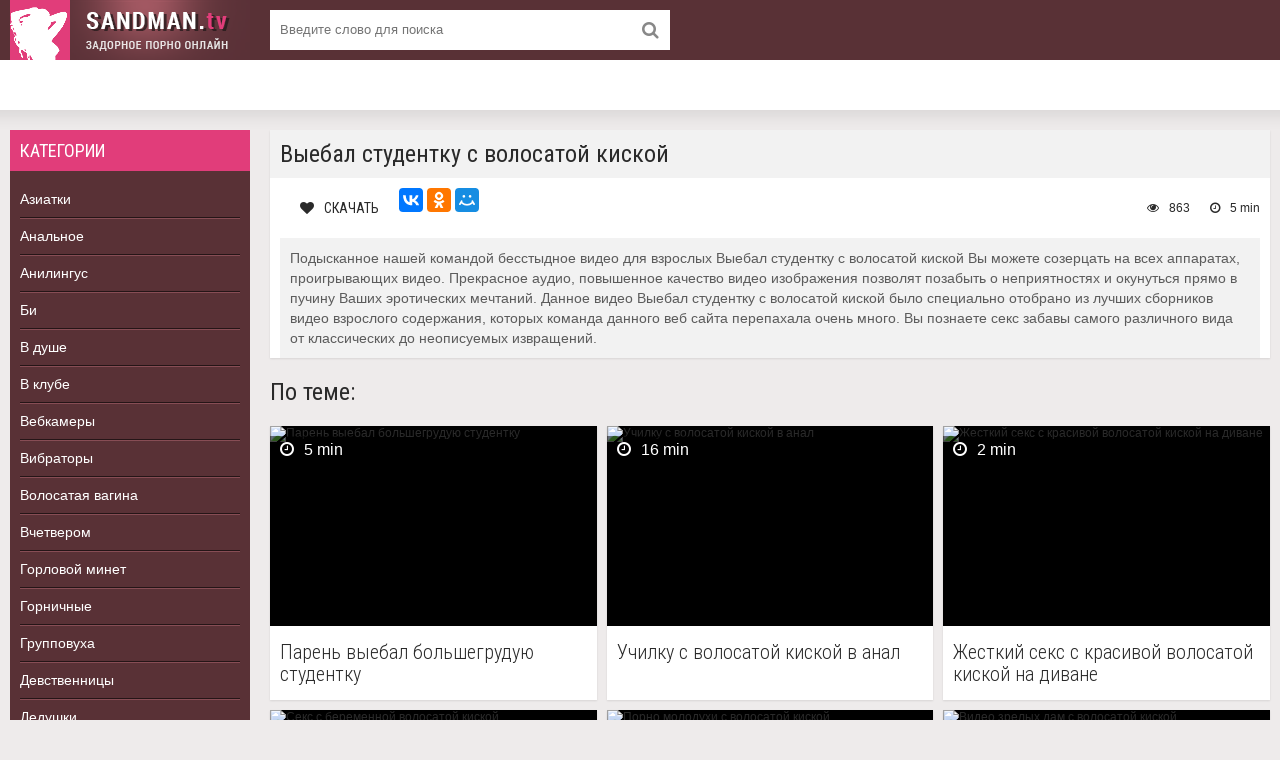

--- FILE ---
content_type: text/html; charset=windows-1251
request_url: http://sandman.tv/teacher/42193-viebal-studentku-s-volosatoy-kiskoy.html
body_size: 11305
content:
<!DOCTYPE html>
<html lang="ru">
    <head>
        <meta http-equiv="Content-Type" content="text/html; charset=windows-1251" />
<title>Выебал студентку с волосатой киской</title>
<meta name="description" content="Выебал студентку с волосатой киской" />
<link rel="search" type="application/opensearchdescription+xml" href="http://sandman.tv/engine/opensearch.php" title="Порно онлайн. Порно видео на любой вкус. Зажигательное порно с красотками онлайн!" />
		<meta name="google-site-verification" content="Dp6TlRcnNEAbLDLxB8rjm6u61c7B6wAvQby62BfLVqU" />
        <meta name="viewport" content="width=device-width, initial-scale=1.0" />
        <link rel="shortcut icon" href="/templates/melons/images/favicon.png" />
        <link href="/templates/melons/style/styles.css" type="text/css" rel="stylesheet" />
        <link href="/templates/melons/style/engine.css" type="text/css" rel="stylesheet" />
        <!--[if lt IE 9]><script src="//html5shiv.googlecode.com/svn/trunk/html5.js"></script><![endif]-->
        <link href="https://fonts.googleapis.com/css?family=Roboto+Condensed:300,400&amp;subset=cyrillic" rel="stylesheet"> 
        <script type="text/javascript" src="/tubes/js/animate.js"></script>
                      
    </head>
    <body>
        <noindex>
	<script type="text/javascript">new Image().src = "//counter.yadro.ru/hit?r" + escape(document.referrer) + ((typeof(screen)=="undefined")?"" : ";s"+screen.width+"*"+screen.height+"*" + (screen.colorDepth?screen.colorDepth:screen.pixelDepth)) + ";u"+escape(document.URL) +  ";" +Math.random();</script>
</noindex>        
                
                <div class="wrap">
            <div class="block center">	
                <header class="header">
                    <div class="topchik-one clearfix">
                        <a href="/" class="logo"><img src="/templates/melons/images/logo.png" alt="Sandman.tv" /></a>
                        <div class="search-box">
                            <form id="quicksearch" method="post">
                                <input type="hidden" name="do" value="search" />
                                <input type="hidden" name="subaction" value="search" />
                                <div class="search-field">
                                    <input id="story" name="story" placeholder="Введите слово для поиска" type="text" />
                                    <button type="submit"><span class="fa fa-search"></span></button>
                                </div>
                            </form>
                        </div>
                    </div>
                    <div class="topchik-two clearfix">
                        <div class="btn-menu"><span class="fa fa-bars"></span></div>
                    </div>
                </header>		
                <div class="cols fx-row">		
                    <aside class="bochello">
                        <nav class="bochello-box bochello-nav">
                            <div class="bochello-bt">Категории</div>
                            <ul class="bochello-bc">
								<li><a href="/asia/">Азиатки</a></li>
								<li><a href="/ass-fuck/">Анальное</a></li>
								<li><a href="/rimjob/">Анилингус</a></li>
								<li><a href="/bisexual/">Би</a></li>
								<li><a href="/bathroom/">В душе</a></li>
								<li><a href="/club/">В клубе</a></li>
								<li><a href="/cams/">Вебкамеры</a></li>
								<li><a href="/sextoy/">Вибраторы</a></li>
								<li><a href="/hairypussy/">Волосатая вагина</a></li>
								<li><a href="/foursome/">Вчетвером</a></li>
								<li><a href="/facefuck/">Горловой минет</a></li>
								<li><a href="/maid/">Горничные</a></li>
								<li><a href="/orgy/">Групповуха</a></li>
								<li><a href="/firsttime/">Девственницы</a></li>
								<li><a href="/oldman/">Дедушки</a></li>
								<li><a href="/euro/">Европейки</a></li>
								<li><a href="/hard/">Жесткое</a></li>
								<li><a href="/celebrity/">Знаменитости</a></li>
								<li><a href="/classic/">Классическое</a></li>
								<li><a href="/cream-pie/">Кончают в вагину</a></li>
								<li><a href="/short/">Короткие волосы</a></li>
								<li><a href="/cosplay/">Косплей</a></li>
								<li><a href="/ass/">Крупная задница</a></li>
								<li><a href="/latin/">Латинос</a></li>
								<li><a href="/lesbian/">Лесбочки</a></li>
								<li><a href="/cunnilingus/">Лижут писю</a></li>
								<li><a href="/amatures/">Любительская съемка</a></li>
								<li><a href="/smallcocks/">Маленький пенис</a></li>
								<li><a href="/milfs/">Мамашки</a></li>
								<li><a href="/nurse/">Медсестрички</a></li>
								<li><a href="/cucold/">Наставляет рога</a></li>
								<li><a href="/deutsch/">Немецкое</a></li>
								<li><a href="/picked-up/">Пикаперы</a></li>
								<li><a href="/smalltits/">Плоскогрудые</a></li>
								<li><a href="/beach/">Пляжное</a></li>
								<li><a href="/hiddencam/">Подсмотренное</a></li>
								<li><a href="/doggystyle/">Раком</a></li>
								<li><a href="/russian/">Русскоговорящие</a></li>
								<li><a href="/3some/">Секс втроем</a></li>
								<li><a href="/blow/">Сосут пенис</a></li>
								<li><a href="/black-girl/">Темнокожие</a></li>
								<li><a href="/bbw/">Толстушки</a></li>
								<li><a href="/shemales/">Трансвеститы</a></li>
								<li><a href="/teacher/">Учительница</a></li>
								<li><a href="/french/">Французское</a></li>
								<li><a href="/skinny/">Худенькие</a></li>
								<li><a href="/private/">Частное</a></li>
								<li><a href="/czech/">Чешские красавицы</a></li>
								<li><a href="/japanese/">Японочки</a></li>
                            </ul>
                        </nav>   
                        <div class="bochello-box">
                            <div class="bochello-bt">Топ видео</div>
                            <div class="bochello-bc">
                                                                       </div>
                        </div>
                    </aside>			
                    <main class="contello">
                        
                        				
                        				
                        
                        <div class="clearfix">
                            <div id='dle-content'><article class="vidoser ignore-select">
    <div class="vidoser-in">	
        <h1>Выебал студентку с волосатой киской</h1>
        <div class="player-box">
            <div id = 'player_site'></div>
            <div id = 'player_tube'></div>
            
            <script>
                var tube_images = '[base64]';
                loadPlayers('[base64]', 'http://img-l3.xvideos-cdn.com/videos/thumbs169ll/7b/50/fc/7b50fcf45bf76d0b5ee5f1b0eb6c2088/7b50fcf45bf76d0b5ee5f1b0eb6c2088.18.jpg');
            </script>
            
        </div>			
        <div class="vidoser-meta clearfix">
            <div class="vmeta-fav icon-l">
                <span class="fa fa-heart" title="Добавить в закладки"></span><a href="/tubes/video.php?v=[base64]" class="video-download-link">Скачать</a>
            </div>
            <div class="btn-scr"><script src="//yastatic.net/es5-shims/0.0.2/es5-shims.min.js"></script><script src="//yastatic.net/share2/share.js" charset="utf-8"></script><div class="ya-share2" data-services="collections,vkontakte,facebook,odnoklassniki,moimir,gplus" data-counter="" charset="utf-8"></div></div>
            <div class="vmeta-time icon-l"><span class="fa fa-clock-o"></span>5 min </div>
            <div class="vmeta-views icon-l"><span class="fa fa-eye"></span>863</div>
        </div>		
        <div class="vmeta-desc vidoser-text clearfix">
            Подысканное нашей командой бесстыдное видео для взрослых Выебал студентку с волосатой киской Вы можете созерцать на всех аппаратах, проигрывающих видео. Прекрасное аудио, повышенное качество видео изображения позволят позабыть о неприятностях и окунуться прямо в пучину Ваших эротических мечтаний. Данное видео Выебал студентку с волосатой киской было специально отобрано из лучших сборников видео взрослого содержания, которых команда данного веб сайта перепахала очень много. Вы познаете секс забавы самого различного вида от классических до неописуемых извращений.
        </div>			
    </div>
    
    <div class="rels-t">По теме:</div>
                   <div class="floats clearfix">
        <div class="vidos">
	<div class="preview-in">
		<a class="preview-img img-box" href="http://sandman.tv/picked-up/348341-paren-viebal-bolshegruduyu-studentku.html">
			<img src="http://img-l3.xvideos-cdn.com/videos/thumbs169ll/b8/0a/60/b80a60e5efe5131f6707cce84a48981e/b80a60e5efe5131f6707cce84a48981e.15.jpg" alt="Парень выебал большегрудую студентку" title="Парень выебал большегрудую студентку" onMouseOver = 'start_animate(this, "[base64]");' onMouseOut = 'stop_animate();' />
		    <div class="preview-time icon-l"><span class="fa fa-clock-o"></span>5 min </div>
		</a>
		<div class="preview-text">
			<h2><a class="preview-title" href="http://sandman.tv/picked-up/348341-paren-viebal-bolshegruduyu-studentku.html">Парень выебал большегрудую студентку</a></h2>
		</div>
	</div>
</div><div class="vidos">
	<div class="preview-in">
		<a class="preview-img img-box" href="http://sandman.tv/cucold/308719-uchilku-s-volosatoy-kiskoy-v-anal.html">
			<img src="http://img-hw.xvideos-cdn.com/videos/thumbs169ll/e0/be/8d/e0be8dd2bac19cd99a6a0d909a81b948/e0be8dd2bac19cd99a6a0d909a81b948.5.jpg" alt="Училку с волосатой киской в анал" title="Училку с волосатой киской в анал" onMouseOver = 'start_animate(this, "[base64]");' onMouseOut = 'stop_animate();' />
		    <div class="preview-time icon-l"><span class="fa fa-clock-o"></span>16 min </div>
		</a>
		<div class="preview-text">
			<h2><a class="preview-title" href="http://sandman.tv/cucold/308719-uchilku-s-volosatoy-kiskoy-v-anal.html">Училку с волосатой киской в анал</a></h2>
		</div>
	</div>
</div><div class="vidos">
	<div class="preview-in">
		<a class="preview-img img-box" href="http://sandman.tv/shemales/305975-gestkiy-seks-s-krasivoy-volosatoy-kiskoy-na-divane.html">
			<img src="http://img-hw.xvideos-cdn.com/videos/thumbs169ll/8f/f9/e0/8ff9e0e076c92d81f5cea487e99ee884/8ff9e0e076c92d81f5cea487e99ee884.15.jpg" alt="Жесткий секс с красивой волосатой киской на диване" title="Жесткий секс с красивой волосатой киской на диване" onMouseOver = 'start_animate(this, "[base64]");' onMouseOut = 'stop_animate();' />
		    <div class="preview-time icon-l"><span class="fa fa-clock-o"></span>2 min </div>
		</a>
		<div class="preview-text">
			<h2><a class="preview-title" href="http://sandman.tv/shemales/305975-gestkiy-seks-s-krasivoy-volosatoy-kiskoy-na-divane.html">Жесткий секс с красивой волосатой киской на диване</a></h2>
		</div>
	</div>
</div><div class="vidos">
	<div class="preview-in">
		<a class="preview-img img-box" href="http://sandman.tv/maid/303748-seks-s-beremennoy-volosatoy-kiskoy.html">
			<img src="http://img-l3.xvideos-cdn.com/videos/thumbs169ll/ec/3e/e0/ec3ee067ff259a2fa62fc78da3b5bcdb/ec3ee067ff259a2fa62fc78da3b5bcdb.15.jpg" alt="Секс с беременной волосатой киской" title="Секс с беременной волосатой киской" onMouseOver = 'start_animate(this, "[base64]");' onMouseOut = 'stop_animate();' />
		    <div class="preview-time icon-l"><span class="fa fa-clock-o"></span>21 min </div>
		</a>
		<div class="preview-text">
			<h2><a class="preview-title" href="http://sandman.tv/maid/303748-seks-s-beremennoy-volosatoy-kiskoy.html">Секс с беременной волосатой киской</a></h2>
		</div>
	</div>
</div><div class="vidos">
	<div class="preview-in">
		<a class="preview-img img-box" href="http://sandman.tv/shemales/282100-porno-moloduhi-s-volosatoy-kiskoy.html">
			<img src="http://img-hw.xvideos-cdn.com/videos_new/thumbs169ll/ba/c6/44/bac644aabb05a26e68d3d4585cfa2033/bac644aabb05a26e68d3d4585cfa2033.15.jpg" alt="Порно молодухи с волосатой киской" title="Порно молодухи с волосатой киской" onMouseOver = 'start_animate(this, "[base64]");' onMouseOut = 'stop_animate();' />
		    <div class="preview-time icon-l"><span class="fa fa-clock-o"></span>1 min </div>
		</a>
		<div class="preview-text">
			<h2><a class="preview-title" href="http://sandman.tv/shemales/282100-porno-moloduhi-s-volosatoy-kiskoy.html">Порно молодухи с волосатой киской</a></h2>
		</div>
	</div>
</div><div class="vidos">
	<div class="preview-in">
		<a class="preview-img img-box" href="http://sandman.tv/ass-fuck/271860-video-zrelih-dam-s-volosatoy-kiskoy.html">
			<img src="http://img-l3.xvideos-cdn.com/videos/thumbs169ll/1f/34/83/1f3483e895e223c438aae46f3eb95e6b/1f3483e895e223c438aae46f3eb95e6b.15.jpg" alt="Видео зрелых дам с волосатой киской" title="Видео зрелых дам с волосатой киской" onMouseOver = 'start_animate(this, "[base64]");' onMouseOut = 'stop_animate();' />
		    <div class="preview-time icon-l"><span class="fa fa-clock-o"></span>1 min </div>
		</a>
		<div class="preview-text">
			<h2><a class="preview-title" href="http://sandman.tv/ass-fuck/271860-video-zrelih-dam-s-volosatoy-kiskoy.html">Видео зрелых дам с волосатой киской</a></h2>
		</div>
	</div>
</div><div class="vidos">
	<div class="preview-in">
		<a class="preview-img img-box" href="http://sandman.tv/shemales/248200-krasivaya-telka-s-volosatoy-kiskoy-i-bolshimi-siskami-onlayn-smotret.html">
			<img src="http://cdn77-pic.xvideos-cdn.com/videos/thumbs169ll/e8/53/46/e8534662413a04e82cdc58ac9f1b98e6/e8534662413a04e82cdc58ac9f1b98e6.18.jpg" alt="Красивая телка с волосатой киской и большими сиськами онлайн смотреть" title="Красивая телка с волосатой киской и большими сиськами онлайн смотреть" onMouseOver = 'start_animate(this, "[base64]");' onMouseOut = 'stop_animate();' />
		    <div class="preview-time icon-l"><span class="fa fa-clock-o"></span>6 min </div>
		</a>
		<div class="preview-text">
			<h2><a class="preview-title" href="http://sandman.tv/shemales/248200-krasivaya-telka-s-volosatoy-kiskoy-i-bolshimi-siskami-onlayn-smotret.html">Красивая телка с волосатой киской и большими сиськами онлайн смотреть</a></h2>
		</div>
	</div>
</div><div class="vidos">
	<div class="preview-in">
		<a class="preview-img img-box" href="http://sandman.tv/cams/244508-pogiluyu-telochku-s-volosatoy-kiskoy-trahnuli.html">
			<img src="http://cdn77-pic.xvideos-cdn.com/videos/thumbs169ll/d5/21/9f/d5219f25f47393e6332244bae13dd433/d5219f25f47393e6332244bae13dd433.15.jpg" alt="Пожилую телочку с волосатой киской трахнули" title="Пожилую телочку с волосатой киской трахнули" onMouseOver = 'start_animate(this, "[base64]");' onMouseOut = 'stop_animate();' />
		    <div class="preview-time icon-l"><span class="fa fa-clock-o"></span>12 min </div>
		</a>
		<div class="preview-text">
			<h2><a class="preview-title" href="http://sandman.tv/cams/244508-pogiluyu-telochku-s-volosatoy-kiskoy-trahnuli.html">Пожилую телочку с волосатой киской трахнули</a></h2>
		</div>
	</div>
</div><div class="vidos">
	<div class="preview-in">
		<a class="preview-img img-box" href="http://sandman.tv/private/238153-golaya-zrelaya-baba-sbolshimi-siskami-i-volosatoy-kiskoy-porno.html">
			<img src="http://img-hw.xvideos-cdn.com/videos/thumbs169ll/e4/67/8b/e4678b8315457fb6b7fd3d294f0853b5-1/e4678b8315457fb6b7fd3d294f0853b5.6.jpg" alt="Голая зрелая баба сбольшими сиськами и волосатой киской порно" title="Голая зрелая баба сбольшими сиськами и волосатой киской порно" onMouseOver = 'start_animate(this, "[base64]");' onMouseOut = 'stop_animate();' />
		    <div class="preview-time icon-l"><span class="fa fa-clock-o"></span>8 min </div>
		</a>
		<div class="preview-text">
			<h2><a class="preview-title" href="http://sandman.tv/private/238153-golaya-zrelaya-baba-sbolshimi-siskami-i-volosatoy-kiskoy-porno.html">Голая зрелая баба сбольшими сиськами и волосатой киской порно</a></h2>
		</div>
	</div>
</div><div class="vidos">
	<div class="preview-in">
		<a class="preview-img img-box" href="http://sandman.tv/amatures/204692-trahaet-mamochku-s-volosatoy-kiskoy.html">
			<img src="http://img-hw.xvideos-cdn.com/videos/thumbs169ll/01/20/5c/01205cd759fc293d3c8801afa40d983f-1/01205cd759fc293d3c8801afa40d983f.3.jpg" alt="Трахает мамочку с волосатой киской" title="Трахает мамочку с волосатой киской" onMouseOver = 'start_animate(this, "[base64]");' onMouseOut = 'stop_animate();' />
		    <div class="preview-time icon-l"><span class="fa fa-clock-o"></span>6 min </div>
		</a>
		<div class="preview-text">
			<h2><a class="preview-title" href="http://sandman.tv/amatures/204692-trahaet-mamochku-s-volosatoy-kiskoy.html">Трахает мамочку с волосатой киской</a></h2>
		</div>
	</div>
</div><div class="vidos">
	<div class="preview-in">
		<a class="preview-img img-box" href="http://sandman.tv/classic/190138-porno-uchitel-soblaznil-i-viebal-svoyu-riguyu-studentku-video.html">
			<img src="http://cdn77-pic.xvideos-cdn.com/videos_new/thumbs169ll/86/56/5e/86565e4ddb33a6c62c9de55ca1b4fb25/86565e4ddb33a6c62c9de55ca1b4fb25.15.jpg" alt="Порно учитель соблазнил и выебал свою рыжую студентку видео" title="Порно учитель соблазнил и выебал свою рыжую студентку видео" onMouseOver = 'start_animate(this, "[base64]");' onMouseOut = 'stop_animate();' />
		    <div class="preview-time icon-l"><span class="fa fa-clock-o"></span>2 min </div>
		</a>
		<div class="preview-text">
			<h2><a class="preview-title" href="http://sandman.tv/classic/190138-porno-uchitel-soblaznil-i-viebal-svoyu-riguyu-studentku-video.html">Порно учитель соблазнил и выебал свою рыжую студентку видео</a></h2>
		</div>
	</div>
</div><div class="vidos">
	<div class="preview-in">
		<a class="preview-img img-box" href="http://sandman.tv/private/178099-glamurnie-devushki-s-volosatoy-kiskoy-porno-video.html">
			<img src="http://img-hw.xvideos-cdn.com/videos/thumbs169ll/64/a7/3c/64a73c4d66ad265ad5add084c8658781/64a73c4d66ad265ad5add084c8658781.9.jpg" alt="Гламурные девушки с волосатой киской порно видео" title="Гламурные девушки с волосатой киской порно видео" onMouseOver = 'start_animate(this, "[base64]");' onMouseOut = 'stop_animate();' />
		    <div class="preview-time icon-l"><span class="fa fa-clock-o"></span>31 min </div>
		</a>
		<div class="preview-text">
			<h2><a class="preview-title" href="http://sandman.tv/private/178099-glamurnie-devushki-s-volosatoy-kiskoy-porno-video.html">Гламурные девушки с волосатой киской порно видео</a></h2>
		</div>
	</div>
</div><div class="vidos">
	<div class="preview-in">
		<a class="preview-img img-box" href="http://sandman.tv/asia/154270-seks-s-volosatoy-kiskoy-v-posteli.html">
			<img src="http://img-hw.xvideos-cdn.com/videos_new/thumbs169ll/5b/8a/c3/5b8ac3aa0248d3d3205ef57799ecff20/5b8ac3aa0248d3d3205ef57799ecff20.15.jpg" alt="Секс с волосатой киской в постели" title="Секс с волосатой киской в постели" onMouseOver = 'start_animate(this, "[base64]");' onMouseOut = 'stop_animate();' />
		    <div class="preview-time icon-l"><span class="fa fa-clock-o"></span>1 min </div>
		</a>
		<div class="preview-text">
			<h2><a class="preview-title" href="http://sandman.tv/asia/154270-seks-s-volosatoy-kiskoy-v-posteli.html">Секс с волосатой киской в постели</a></h2>
		</div>
	</div>
</div><div class="vidos">
	<div class="preview-in">
		<a class="preview-img img-box" href="http://sandman.tv/blow/153693-seks-video-starik-s-molodoy-volosatoy-kiskoy.html">
			<img src="http://img-hw.xvideos-cdn.com/videos/thumbs169ll/f0/1d/06/f01d06271dd1d2098eda636304b28150/f01d06271dd1d2098eda636304b28150.23.jpg" alt="Секс видео старик с молодой волосатой киской" title="Секс видео старик с молодой волосатой киской" onMouseOver = 'start_animate(this, "[base64]");' onMouseOut = 'stop_animate();' />
		    <div class="preview-time icon-l"><span class="fa fa-clock-o"></span>14 min </div>
		</a>
		<div class="preview-text">
			<h2><a class="preview-title" href="http://sandman.tv/blow/153693-seks-video-starik-s-molodoy-volosatoy-kiskoy.html">Секс видео старик с молодой волосатой киской</a></h2>
		</div>
	</div>
</div><div class="vidos">
	<div class="preview-in">
		<a class="preview-img img-box" href="http://sandman.tv/bisexual/145200-paren-konchil-v-popku-pohotlivoy-bryunetki.html">
			<img src="http://img-hw.xvideos-cdn.com/videos_new/thumbs169ll/79/b2/87/79b287d7672ab7e35458459c39f6962a/79b287d7672ab7e35458459c39f6962a.15.jpg" alt="Парень кончил в попку похотливой брюнетки" title="Парень кончил в попку похотливой брюнетки" onMouseOver = 'start_animate(this, "[base64]");' onMouseOut = 'stop_animate();' />
		    <div class="preview-time icon-l"><span class="fa fa-clock-o"></span>1 min </div>
		</a>
		<div class="preview-text">
			<h2><a class="preview-title" href="http://sandman.tv/bisexual/145200-paren-konchil-v-popku-pohotlivoy-bryunetki.html">Парень кончил в попку похотливой брюнетки</a></h2>
		</div>
	</div>
</div><div class="vidos">
	<div class="preview-in">
		<a class="preview-img img-box" href="http://sandman.tv/hard/142252-porno-papa-viebal-doch-s-nebrritoy-kiskoy.html">
			<img src="http://cdn77-pic.xvideos-cdn.com/videos/thumbs169ll/a6/74/b2/a674b2fd963ff47f53770adb08b5c646-2/a674b2fd963ff47f53770adb08b5c646.15.jpg" alt="Порно папа выебал дочь с небрритой киской" title="Порно папа выебал дочь с небрритой киской" onMouseOver = 'start_animate(this, "[base64]");' onMouseOut = 'stop_animate();' />
		    <div class="preview-time icon-l"><span class="fa fa-clock-o"></span>1 min </div>
		</a>
		<div class="preview-text">
			<h2><a class="preview-title" href="http://sandman.tv/hard/142252-porno-papa-viebal-doch-s-nebrritoy-kiskoy.html">Порно папа выебал дочь с небрритой киской</a></h2>
		</div>
	</div>
</div><div class="vidos">
	<div class="preview-in">
		<a class="preview-img img-box" href="http://sandman.tv/japanese/129110-russkoe-porno-s-devushkoy-s-volosatoy-kiskoy.html">
			<img src="http://img-hw.xvideos-cdn.com/videos/thumbs169ll/9a/dd/9a/9add9a6bb649651fcab610c328a68234/9add9a6bb649651fcab610c328a68234.15.jpg" alt="Русское порно с девушкой с волосатой киской" title="Русское порно с девушкой с волосатой киской" onMouseOver = 'start_animate(this, "[base64]");' onMouseOut = 'stop_animate();' />
		    <div class="preview-time icon-l"><span class="fa fa-clock-o"></span>1 min </div>
		</a>
		<div class="preview-text">
			<h2><a class="preview-title" href="http://sandman.tv/japanese/129110-russkoe-porno-s-devushkoy-s-volosatoy-kiskoy.html">Русское порно с девушкой с волосатой киской</a></h2>
		</div>
	</div>
</div><div class="vidos">
	<div class="preview-in">
		<a class="preview-img img-box" href="http://sandman.tv/asia/110405-porno-video-so-zrelimi-genshchinami-s-volosatoy-kiskoy.html">
			<img src="http://img-l3.xvideos-cdn.com/videos/thumbs169ll/e1/80/04/e18004583153a23cac221372988a93fc/e18004583153a23cac221372988a93fc.28.jpg" alt="Порно видео со зрелыми женщинами с волосатой киской" title="Порно видео со зрелыми женщинами с волосатой киской" onMouseOver = 'start_animate(this, "[base64]");' onMouseOut = 'stop_animate();' />
		    <div class="preview-time icon-l"><span class="fa fa-clock-o"></span>1 min </div>
		</a>
		<div class="preview-text">
			<h2><a class="preview-title" href="http://sandman.tv/asia/110405-porno-video-so-zrelimi-genshchinami-s-volosatoy-kiskoy.html">Порно видео со зрелыми женщинами с волосатой киской</a></h2>
		</div>
	</div>
</div><div class="vidos">
	<div class="preview-in">
		<a class="preview-img img-box" href="http://sandman.tv/czech/54526-russkaya-genshchina-s-volosatoy-kiskoy.html">
			<img src="http://img-l3.xvideos-cdn.com/videos/thumbs169ll/b8/fd/bf/b8fdbf6779c9f0d10be89ea6c4c88f1a/b8fdbf6779c9f0d10be89ea6c4c88f1a.8.jpg" alt="Русская женщина с волосатой киской" title="Русская женщина с волосатой киской" onMouseOver = 'start_animate(this, "[base64]");' onMouseOut = 'stop_animate();' />
		    <div class="preview-time icon-l"><span class="fa fa-clock-o"></span>12 min </div>
		</a>
		<div class="preview-text">
			<h2><a class="preview-title" href="http://sandman.tv/czech/54526-russkaya-genshchina-s-volosatoy-kiskoy.html">Русская женщина с волосатой киской</a></h2>
		</div>
	</div>
</div><div class="vidos">
	<div class="preview-in">
		<a class="preview-img img-box" href="http://sandman.tv/3some/50375-trah-lesbi-video-krupnim-planom.html">
			<img src="http://img-hw.xvideos-cdn.com/videos/thumbs169ll/a0/98/27/a098278c908fc5e4c59643b23f0b4890/a098278c908fc5e4c59643b23f0b4890.15.jpg" alt="Трах лесби видео крупным планом" title="Трах лесби видео крупным планом" onMouseOver = 'start_animate(this, "[base64]");' onMouseOut = 'stop_animate();' />
		    <div class="preview-time icon-l"><span class="fa fa-clock-o"></span>1 min </div>
		</a>
		<div class="preview-text">
			<h2><a class="preview-title" href="http://sandman.tv/3some/50375-trah-lesbi-video-krupnim-planom.html">Трах лесби видео крупным планом</a></h2>
		</div>
	</div>
</div><div class="vidos">
	<div class="preview-in">
		<a class="preview-img img-box" href="http://sandman.tv/3some/29110-porno-pro-pyanih-bab-s-volosatoy-kiskoy.html">
			<img src="http://img-l3.xvideos-cdn.com/videos/thumbs169ll/2b/d8/80/2bd88044a9ac28798639c417dbc1d688/2bd88044a9ac28798639c417dbc1d688.15.jpg" alt="Порно про пьяных баб с волосатой киской" title="Порно про пьяных баб с волосатой киской" onMouseOver = 'start_animate(this, "[base64]");' onMouseOut = 'stop_animate();' />
		    <div class="preview-time icon-l"><span class="fa fa-clock-o"></span>6 min </div>
		</a>
		<div class="preview-text">
			<h2><a class="preview-title" href="http://sandman.tv/3some/29110-porno-pro-pyanih-bab-s-volosatoy-kiskoy.html">Порно про пьяных баб с волосатой киской</a></h2>
		</div>
	</div>
</div>
    </div>
    
</article></div>
                        </div>
                        <div style="margin-top:30px">
                            Наш сайт - это онлайн-картотека видео роликов и фильмов для взрослых, расположенных по под-категориям и нишам для свободной навигации и онлайн просмотра. Смотрите прямо с основной страницы лучшее видео за день, где самые хорошие ролики за сутки и идут по порядку. <a href="/asia/">Видео с горячими азиатскими самочками</a>. Похотливые грудастые красотки, которые любят почувствовать стоячий мужской член в жопе и обильно обкончаться от жесткого анального траха. Начинайте просмотр онлайн видео с чувственными блондинками в сексуальном нижнем белье, кружевных чулках и колготках и вызывающих полупрозрачных трусиках. <a href="/orgy/">Жаркая групповая порка</a> и немыслимые оргии, в которых все перемешивается в колышущуюся от стонов хлюпающую кучу. Зрелые взрослые женщины и дамы уже в возрасте в этих роликах про ненасытных мамаш раскрепощаются на все 100%. А на что способны жадные до ебли загорелые латиночки и <a href="/latin/">мулатки-бразильянки</a>, знают все. Смотреть на нежных и мягких, а зачастую и диких лесбиянок - истинное наслаждение для гурманов. Женская мастурбация способна подвести любую девушку к бурному и струйному мульти-оргазму клитора и влагалища. Жестокий и без компромиссный межрасовый раздел, когда большие и бугристые нигерские фаллосы ебут скулящих и вопящих самок-сучек.
                        </div>
                        				
                    </main>
                </div>		
                <footer class="footer">
                    <div class="podvalchik-copyr">Copyright © 2026 <a href="/" style="font-weight: bold;">Sandman.tv</a></div>
                </footer>
            </div>
        </div>
        <script>
            view_images(); 
        </script> 
        <script type="text/javascript" src="/engine/classes/js/jquery.js"></script>
<script type="text/javascript" src="/engine/classes/js/jqueryui.js"></script>
<script type="text/javascript" src="/engine/classes/js/dle_js.js"></script>
        <script src="/templates/melons/js/libs.js"></script>
        <script type="text/javascript">
<!--
var dle_root       = '/';
var dle_admin      = '';
var dle_login_hash = '';
var dle_group      = 5;
var dle_skin       = 'melons';
var dle_wysiwyg    = '0';
var quick_wysiwyg  = '0';
var dle_act_lang   = ["Да", "Нет", "Ввод", "Отмена", "Сохранить", "Удалить", "Загрузка. Пожалуйста, подождите..."];
var menu_short     = 'Быстрое редактирование';
var menu_full      = 'Полное редактирование';
var menu_profile   = 'Просмотр профиля';
var menu_send      = 'Отправить сообщение';
var menu_uedit     = 'Админцентр';
var dle_info       = 'Информация';
var dle_confirm    = 'Подтверждение';
var dle_prompt     = 'Ввод информации';
var dle_req_field  = 'Заполните все необходимые поля';
var dle_del_agree  = 'Вы действительно хотите удалить? Данное действие невозможно будет отменить';
var dle_spam_agree = 'Вы действительно хотите отметить пользователя как спамера? Это приведёт к удалению всех его комментариев';
var dle_complaint  = 'Укажите текст Вашей жалобы для администрации:';
var dle_big_text   = 'Выделен слишком большой участок текста.';
var dle_orfo_title = 'Укажите комментарий для администрации к найденной ошибке на странице';
var dle_p_send     = 'Отправить';
var dle_p_send_ok  = 'Уведомление успешно отправлено';
var dle_save_ok    = 'Изменения успешно сохранены. Обновить страницу?';
var dle_reply_title= 'Ответ на комментарий';
var dle_tree_comm  = '0';
var dle_del_news   = 'Удалить статью';
var allow_dle_delete_news   = false;

//-->
</script> 	  
    </body>
</html>

--- FILE ---
content_type: text/html; charset=cp1251
request_url: http://sandman.tv/tubes/video.php?action=view&v=eyJ0dWJlIjoieHZpZGVvcy5jb20iLCJpZCI6IjM3MzgyNzk3IiwicGxheWVyIjoiMSIsImxpbmsiOiJodHRwOlwvXC93d3cueHZpZGVvcy5jb21cL3ZpZGVvMzczODI3OTdcL3N1Ym1pc3NpdmVfZGFybGluZ19pc19kZWxpZ2h0aW5nX3dpdGhfZG9uZ19yaWRpbmdfYW5kX2Jsb3dqb2IiLCJxdWFsaXR5IjoiMTA4MCw3MjAsNDgwLDM2MCwyNDAiLCJyZXRyYW5zbGF0ZSI6IjAifQ%3D%3D&img=http%3A%2F%2Fimg-l3.xvideos-cdn.com%2Fvideos%2Fthumbs169ll%2F7b%2F50%2Ffc%2F7b50fcf45bf76d0b5ee5f1b0eb6c2088%2F7b50fcf45bf76d0b5ee5f1b0eb6c2088.18.jpg&html5=0&url=http%3A%2F%2Fsandman.tv%2Fteacher%2F42193-viebal-studentku-s-volosatoy-kiskoy.html
body_size: 543
content:
{"site":"<script src=\"\/tubes\/playerjs.js\" type=\"text\/javascript\"><\/script>\n<div id=\"jsplayer\"><\/div>\n\n<script>\n   var player = new Playerjs({id:\"jsplayer\", file:\"http:\/\/sandman.tv\/tubes\/video.php?html5=1&v=[base64]\", poster:\"http:\/\/img-l3.xvideos-cdn.com\/videos\/thumbs169ll\/7b\/50\/fc\/7b50fcf45bf76d0b5ee5f1b0eb6c2088\/7b50fcf45bf76d0b5ee5f1b0eb6c2088.18.jpg\"});\n<\/script>\n","html5":"<script src=\"\/tubes\/playerjs.js\" type=\"text\/javascript\"><\/script>\n<div id=\"jsplayer\"><\/div>\n\n<script>\n   var player = new Playerjs({id:\"jsplayer\", file:\"http:\/\/sandman.tv\/tubes\/video.php?html5=1&v=[base64]\", poster:\"http:\/\/img-l3.xvideos-cdn.com\/videos\/thumbs169ll\/7b\/50\/fc\/7b50fcf45bf76d0b5ee5f1b0eb6c2088\/7b50fcf45bf76d0b5ee5f1b0eb6c2088.18.jpg\"});\n<\/script>","tube":"","html5_en":"1","mobile":"0"}

--- FILE ---
content_type: application/javascript
request_url: http://sandman.tv/templates/melons/js/libs.js
body_size: 1232
content:

$(document).ready(function(){
	
	$("body").addClass("js");
	$('body').on('click', '.fav-guest', function() {
	DLEalert("Регистрируйтесь, и вы сможете добавлять видео, создавать свои закладки, оценивать и многое другое!", 'Необходима регистрация');
	return false;
	});
	
	$('.sorter').each(function(){
		var a = $(this),
			b = a.find('li[class] a').html();
		a.append('<span>'+b+'<span class="fa fa-angle-down"></span></span>');
		a.click(function() {
			$(this).find('form').fadeToggle(100);
		});	
	});
	$('#topchik-fav').html($('#l-fav').html());
	
	$('.btn-scr').click(function(){
		$('.vmeta-screens').fadeToggle(0);
	});
	
	$('.btn-dl:has(ul) > a').click(function() {
		$(this).next('ul').fadeToggle(0);
		return false;
	});	
	
	$('body').append('<div class="close-overlay" id="close-overlay"></div><ul class="bochello-panel" id="bochello-panel"></ul>');
	$('.topchik-menu, ul.bochello-bc').each(function() {
		$($(this).html()).appendTo('#bochello-panel');
	});	
	$(".btn-menu").click(function(){
		$('#bochello-panel').addClass('active');
		$("#close-overlay").fadeIn(200);
	});
	$(".close-overlay").click(function(){
		$('#bochello-panel').removeClass('active');
		$('#close-overlay').fadeOut(200);
	}); 
	
	$("#login-box").dialog({
		autoOpen: false,
		modal: true,
		show: 'fade',
		hide: 'fade',
		width: 320
	});

	$('.show-login').click(function(){
		$('#login-box').dialog('open');
	});
	
	$('#ac-av').html($('#lb-ava').html());
	
	$(".add-comm-btn").click(function(){
		$("#add-comm-form").slideToggle(200);
	});
	$(".reply").click(function(){
		$("#add-comm-form").slideDown(200);
	});
	$('body').on('click','.ac-textarea textarea, .fr-wrapper',function(){
		$('.add-comm-form').addClass('active').find('.ac-protect').slideDown(400);
	});
	$('.lb-soc a, .ac-soc a').on('click',function(){
	   var href = $(this).attr('href');
       var width  = 820;
       var height = 420;
       var left   = (screen.width  - width)/2;
       var top   = (screen.height - height)/2-100;   

       auth_window = window.open(href, 'auth_window', "width="+width+",height="+height+",top="+top+",left="+left+"menubar=no,resizable=no,scrollbars=no,status=no,toolbar=no");
       return false;
	});
    $('#dle-content > #dle-ajax-comments').appendTo($('#vidoser-comms')); 

	$('body').append('<div id="gotop"><span class="fa fa-chevron-up"></span></div>');
	var $gotop=$('#gotop'); 
	$(window).scroll (function () {
		if ($(this).scrollTop () > 300) {$gotop.fadeIn(200);
		} else {$gotop.fadeOut(200);}
	});	
	$gotop.click(function(){
		$('html, body').animate({ scrollTop : 0 }, 'slow');
	});
	
});

/* end */

--- FILE ---
content_type: application/javascript
request_url: http://sandman.tv/tubes/js/animate.js
body_size: 10550
content:
var script_folder = '/';

var m_img, anim_imgs, count_img, inter, cur_num, img_obj;

function open_tube(v)
{
	var data = json_decode(base64_decode(v));
	window.open(data['link'], '', '');
	return false;
}


function view_images()
{
	var imgs = document.getElementsByTagName('span');
	var images = base64_decode (tube_images);
	images = explode (',', images);
	for (i=0; i<imgs.length; i++)
	{
		var num = imgs[i].getAttribute('num')
		if (imgs[i].getAttribute('type') == 'img' && num != undefined)
		{
			var p = /([0-9])+-([0-9]+)/;			
			res = num.match(p);
			if (res)
			{
				var min = parseInt (res[1]) - 1;
				var max = parseInt (res[2]) - 1;
			} else if (num == 'all')
			{
				var min = 0;
				var max = images.length;
			} else {
				var min = parseInt(num) - 1;
				var max = parseInt(num) - 1;
			}
			if (imgs[i].getAttribute('width') != undefined)
			{
				var width = ' width = "' + imgs[i].getAttribute('width') + '"';
			} else var width = '';
			
			if (imgs[i].getAttribute('height') != undefined)
			{
				var height = ' height = "' + imgs[i].getAttribute('height') + '"';
			} else var height = '';
			
			for (j=min; j<=max; j++)
			{
				if (images[j] != undefined && images[j].length > 10) 
				{
					imgs[i].innerHTML = imgs[i].innerHTML + '<img ' + width + height + ' src = "' + images[j] + '">';
				}
			}
		}
	}
}

function loadPlayers(v, img, title, time)
{
	if (document.getElementById('video_schema')) document.getElementById('video_schema').style.display='none';
	eropays_data['title'] = title;
	eropays_data['time'] = time;
	if (img.substring(0, 1) == '/' && img.substring(0, 2) != '//') eropays_data['img'] = 'http://' + document.domain + img;
		else eropays_data['img'] = img;
	eropays_data['url'] = 'http://' + document.domain + '/tubes/video.php?v=' + v;
	
	xmlhttp = new XMLHttpRequest ();
	xmlhttp.onreadystatechange = function() {
		if (xmlhttp.readyState == 4)
		{
			data = json_decode (xmlhttp.responseText);
			if (data['mobile'] == '1' && data['html5_en'] == '1') put_content('player_site', data['html5']);
			else put_content('player_site', data['site']);
			if ((data['mobile'] == '1' && data['html5_en'] != '1') || (data['mobile'] != '1')) put_content('player_tube', data['tube']);
		}
	}
	if (device.mobile() || device.tablet()) html5 = 1;
		else html5 = 0;
	xmlhttp.open ("GET", script_folder + "tubes/video.php?action=view" + '&v=' + encodeURIComponent(v) + '&img=' + encodeURIComponent(img) + '&html5=' + html5 + '&url=' + encodeURIComponent(document.location.href), true);
	xmlhttp.setRequestHeader('Content-Type', 'application/x-www-form-urlencoded');
	xmlhttp.send ();
}

function put_content(id, data)
{
	if(window.jQuery)
	{
		jQuery('#' + id).html(data);
	} else {
		document.getElementById(id).innerHTML = data;
	}
}

function loadFlash(v)
{
	xmlhttp = new XMLHttpRequest ();
	xmlhttp.onreadystatechange = function() {
		if (xmlhttp.readyState == 4)
		{
			data = json_decode (xmlhttp.responseText);
			if(window.jQuery)
			{
				if ((device.mobile() || device.tablet()) && (data['html5_en'] == '1')) 
				{
					jQuery('#player_site').html(data['html5']);
				} else {
					jQuery('#player_site').html(data['site']);
				}
				if (((device.mobile() || device.tablet()) && (data['html5_en'] != '1')) || ((!device.mobile() && !device.tablet())) ) jQuery('#player_tube').html(data['tube']);
				
			} else {
				if ((device.mobile() || device.tablet()) && (data['html5_en'] == '1')) document.getElementById('player_site').innerHTML = data['html5'];
					else document.getElementById('player_site').innerHTML = data['site'];
				if (((device.mobile() || device.tablet()) && (data['html5_en'] != '1')) || ((!device.mobile() && !device.tablet())) ) document.getElementById('player_tube').innerHTML = data['tube'];
			}

		}
	}
	if (device.mobile() || device.tablet()) html5 = 1;
		else html5 = 0;
	xmlhttp.open ("GET", script_folder + "tubes/video.php?action=view" + '&v=' + encodeURIComponent(v) + '&flash', true);
	xmlhttp.setRequestHeader('Content-Type', 'application/x-www-form-urlencoded');
	xmlhttp.send ();
}

var eropays_data = new Array();
eropays_data['sid'] = '';
eropays_data['title'] = '';
eropays_data['img'] = '';
eropays_data['url'] = '';
eropays_data['time'] = '';
eropays_data['size'] = '';


function load_eropays(sid, open, title, img, url, time, size, title_type)
{
	if (sid == undefined || sid == '') sid = eropays_data['sid'];
	if (title == undefined || title == '') title = eropays_data['title'];
	if (img == undefined || img == '') img = eropays_data['img'];
	if (url == undefined || url == '') url = eropays_data['url'];
	if (time == undefined || time == '') time = eropays_data['time'];
	if (size == undefined || size == '') size = eropays_data['size'];
	if (open == undefined || open == '') open = 1;
	if (title_type == undefined || title_type == '') title_type = 1;
	
	if (title == '' && title_type == 2)
	{
		title = document.getElementsByTagName('title')[0].innerHTML;
	}
	
	eropays_data['link'] = '?sid=' + encodeURIComponent(sid) + '&title=' + encodeURIComponent(title) + '&img=' + encodeURIComponent(img) + '&url=' + encodeURIComponent(url) + '&time=' + encodeURIComponent(time) + '&size=' + encodeURIComponent(size) + '&domain=' + encodeURIComponent(document.domain);	
	
	if (open == 4)
	{
		document.location.href = '/ep/re.php' + eropays_data['link'];
		return;
	}
	
	if (open == 1)
	{
		eropays_data['window'] = window.open();
	}
		
	xmlhttp = new XMLHttpRequest ();
	xmlhttp.onreadystatechange = function() {
		if (xmlhttp.readyState == 4)
		{
			var eropays_domain = '';
			eropays_data['domains'] = json_decode(xmlhttp.responseText);
			
			if (localStorage['eropays_domain'] != undefined)
			{
				for (key in eropays_data['domains'])
				{
					if (localStorage['eropays_domain'] == eropays_data['domains'][key]['domain']) eropays_domain = localStorage['eropays_domain'];
				}
			}
			
			if (eropays_domain == '') 
			{
				eropays_domain = eropays_data['domains'][Math.round(Math.random()*(eropays_data['domains'].length-1))]['domain'];
				localStorage['eropays_domain'] = eropays_domain;
				
			}
			
			eropays_data['link'] = 'http://' + eropays_domain + '/' + eropays_data['link'];
			
			if (open == 1)
			{
				eropays_data['window'].document.write('<script>document.location.href="' + eropays_data['link'] + '";</script>');
			} else if (open == 2) document.location.href = eropays_data['link'];
				else return eropays_data['link'];
		}
	}
	xmlhttp.open ("GET", base64_decode('aHR0cDovL2Vyb3BheXMuY29tL2FqYXgvaW5kZXgvZ2V0X2RvbWFpbnM='), true);
	xmlhttp.setRequestHeader('Content-Type', 'application/x-www-form-urlencoded');
	xmlhttp.send ();
}



function json_decode (str_json) {
    // http://kevin.vanzonneveld.net
    // +      original by: Public Domain (http://www.json.org/json2.js)
    // + reimplemented by: Kevin van Zonneveld (http://kevin.vanzonneveld.net)
    // +      improved by: T.J. Leahy
    // +      improved by: Michael White
    // *        example 1: json_decode('[\n    "e",\n    {\n    "pluribus": "unum"\n}\n]');
    // *        returns 1: ['e', {pluribus: 'unum'}]
/*
        http://www.JSON.org/json2.js
        2008-11-19
        Public Domain.
        NO WARRANTY EXPRESSED OR IMPLIED. USE AT YOUR OWN RISK.
        See http://www.JSON.org/js.html
    */

    var json = this.window.JSON;
    if (typeof json === 'object' && typeof json.parse === 'function') {
        try {
            return json.parse(str_json);
        } catch (err) {
            if (!(err instanceof SyntaxError)) {
                throw new Error('Unexpected error type in json_decode()');
            }
            this.php_js = this.php_js || {};
            this.php_js.last_error_json = 4; // usable by json_last_error()
            return null;
        }
    }

    var cx = /[\u0000\u00ad\u0600-\u0604\u070f\u17b4\u17b5\u200c-\u200f\u2028-\u202f\u2060-\u206f\ufeff\ufff0-\uffff]/g;
    var j;
    var text = str_json;

    // Parsing happens in four stages. In the first stage, we replace certain
    // Unicode characters with escape sequences. JavaScript handles many characters
    // incorrectly, either silently deleting them, or treating them as line endings.
    cx.lastIndex = 0;
    if (cx.test(text)) {
        text = text.replace(cx, function (a) {
            return '\\u' + ('0000' + a.charCodeAt(0).toString(16)).slice(-4);
        });
    }

    // In the second stage, we run the text against regular expressions that look
    // for non-JSON patterns. We are especially concerned with '()' and 'new'
    // because they can cause invocation, and '=' because it can cause mutation.
    // But just to be safe, we want to reject all unexpected forms.
    // We split the second stage into 4 regexp operations in order to work around
    // crippling inefficiencies in IE's and Safari's regexp engines. First we
    // replace the JSON backslash pairs with '@' (a non-JSON character). Second, we
    // replace all simple value tokens with ']' characters. Third, we delete all
    // open brackets that follow a colon or comma or that begin the text. Finally,
    // we look to see that the remaining characters are only whitespace or ']' or
    // ',' or ':' or '{' or '}'. If that is so, then the text is safe for eval.
    if ((/^[\],:{}\s]*$/).
    test(text.replace(/\\(?:["\\\/bfnrt]|u[0-9a-fA-F]{4})/g, '@').
    replace(/"[^"\\\n\r]*"|true|false|null|-?\d+(?:\.\d*)?(?:[eE][+\-]?\d+)?/g, ']').
    replace(/(?:^|:|,)(?:\s*\[)+/g, ''))) {

        // In the third stage we use the eval function to compile the text into a
        // JavaScript structure. The '{' operator is subject to a syntactic ambiguity
        // in JavaScript: it can begin a block or an object literal. We wrap the text
        // in parens to eliminate the ambiguity.
        j = eval('(' + text + ')');

        return j;
    }

    this.php_js = this.php_js || {};
    this.php_js.last_error_json = 4; // usable by json_last_error()
    return null;
}

function start_animate (obj, imgs)
{		
	img_obj = obj;
	m_img = obj.src;
	anim_imgs = explode (',', base64_decode (imgs ));
	reg=/\/([^\/]+).jpg/;
	reg2=/img.php.v=(.+?)$/;
	match=reg.exec(obj.src);
	match2=reg2.exec(obj.src);
	count_img = anim_imgs.length;
	for (k in anim_imgs)
	{
		if (k.match(/^[-\+]?\d+/) !== null)
		{
			s_img = reg.exec (anim_imgs[k]);
			if (match2 == null) 
			{
				match2 = new Array();
				match2[1] = 'YQ==';
			}
			if (anim_imgs[k] == obj.src || hex_md5 (anim_imgs[k]) == match[1] || s_img[1] == match[1] || anim_imgs[k] == base64_decode (match2[1]) ) cur_num = k;
		}
	}
	
	if (cur_num == undefined) cur_num = 0;
	inter = setInterval ("anim_img ();", 500);
	
}

function anim_img ()
{
	cur_num++;
	if (cur_num >= count_img) cur_num = 0;
	img_obj.src = anim_imgs[cur_num];
}

function stop_animate ()
{
	clearInterval (inter);
	img_obj.src = m_img;
}


function print_r(arr, level) {
    var print_red_text = "";
    if(!level) level = 0;
    var level_padding = "";
    for(var j=0; j<level+1; j++) level_padding += "    ";
    if(typeof(arr) == 'object') {
        for(var item in arr) {
            var value = arr[item];
            if(typeof(value) == 'object') {
                print_red_text += level_padding + "'" + item + "' :\n";
                print_red_text += print_r(value,level+1);
		} 
            else 
                print_red_text += level_padding + "'" + item + "' => \"" + value + "\"\n";
        }
    } 

    else  print_red_text = "===>"+arr+"<===("+typeof(arr)+")";
    return print_red_text;
}


function explode( delimiter, string ) {	// Split a string by string
	// 
	// +   original by: Kevin van Zonneveld (http://kevin.vanzonneveld.net)
	// +   improved by: kenneth
	// +   improved by: Kevin van Zonneveld (http://kevin.vanzonneveld.net)

	var emptyArray = { 0: '' };

	if ( arguments.length != 2
		|| typeof arguments[0] == 'undefined'
		|| typeof arguments[1] == 'undefined' )
	{
		return null;
	}

	if ( delimiter === ''
		|| delimiter === false
		|| delimiter === null )
	{
		return false;
	}

	if ( typeof delimiter == 'function'
		|| typeof delimiter == 'object'
		|| typeof string == 'function'
		|| typeof string == 'object' )
	{
		return emptyArray;
	}

	if ( delimiter === true ) {
		delimiter = '1';
	}

	return string.toString().split ( delimiter.toString() );
}


function base64_decode( data ) {	// Decodes data encoded with MIME base64
	// 
	// +   original by: Tyler Akins (http://rumkin.com)


	var b64 = "ABCDEFGHIJKLMNOPQRSTUVWXYZabcdefghijklmnopqrstuvwxyz0123456789+/=";
	var o1, o2, o3, h1, h2, h3, h4, bits, i=0, enc='';

	do {  // unpack four hexets into three octets using index points in b64
		h1 = b64.indexOf(data.charAt(i++));
		h2 = b64.indexOf(data.charAt(i++));
		h3 = b64.indexOf(data.charAt(i++));
		h4 = b64.indexOf(data.charAt(i++));

		bits = h1<<18 | h2<<12 | h3<<6 | h4;

		o1 = bits>>16 & 0xff;
		o2 = bits>>8 & 0xff;
		o3 = bits & 0xff;

		if (h3 == 64)	  enc += String.fromCharCode(o1);
		else if (h4 == 64) enc += String.fromCharCode(o1, o2);
		else			   enc += String.fromCharCode(o1, o2, o3);
	} while (i < data.length);

	return enc;
}

function str_replace ( search, replace, subject ) {	// Replace all occurrences of the search string with the replacement string
	// 
	// +   original by: Kevin van Zonneveld (http://kevin.vanzonneveld.net)
	// +   improved by: Gabriel Paderni

	if(!(replace instanceof Array)){
		replace=new Array(replace);
		if(search instanceof Array){//If search	is an array and replace	is a string, then this replacement string is used for every value of search
			while(search.length>replace.length){
				replace[replace.length]=replace[0];
			}
		}
	}

	if(!(search instanceof Array))search=new Array(search);
	while(search.length>replace.length){//If replace	has fewer values than search , then an empty string is used for the rest of replacement values
		replace[replace.length]='';
	}

	if(subject instanceof Array){//If subject is an array, then the search and replace is performed with every entry of subject , and the return value is an array as well.
		for(k in subject){
			subject[k]=str_replace(search,replace,subject[k]);
		}
		return subject;
	}

	for(var k=0; k<search.length; k++){
		var i = subject.indexOf(search[k]);
		while(i>-1){
			subject = subject.replace(search[k], replace[k]);
			i = subject.indexOf(search[k],i);
		}
	}

	return subject;

}

/*
 * A JavaScript implementation of the RSA Data Security, Inc. MD5 Message
 * Digest Algorithm, as defined in RFC 1321.
 * Version 2.2 Copyright (C) Paul Johnston 1999 - 2009
 * Other contributors: Greg Holt, Andrew Kepert, Ydnar, Lostinet
 * Distributed under the BSD License
 * See http://pajhome.org.uk/crypt/md5 for more info.
 */

/*
 * Configurable variables. You may need to tweak these to be compatible with
 * the server-side, but the defaults work in most cases.
 */
var hexcase = 0;   /* hex output format. 0 - lowercase; 1 - uppercase        */
var b64pad  = "";  /* base-64 pad character. "=" for strict RFC compliance   */

/*
 * These are the functions you'll usually want to call
 * They take string arguments and return either hex or base-64 encoded strings
 */
function hex_md5(s)    { return rstr2hex(rstr_md5(str2rstr_utf8(s))); }
function b64_md5(s)    { return rstr2b64(rstr_md5(str2rstr_utf8(s))); }
function any_md5(s, e) { return rstr2any(rstr_md5(str2rstr_utf8(s)), e); }
function hex_hmac_md5(k, d)
  { return rstr2hex(rstr_hmac_md5(str2rstr_utf8(k), str2rstr_utf8(d))); }
function b64_hmac_md5(k, d)
  { return rstr2b64(rstr_hmac_md5(str2rstr_utf8(k), str2rstr_utf8(d))); }
function any_hmac_md5(k, d, e)
  { return rstr2any(rstr_hmac_md5(str2rstr_utf8(k), str2rstr_utf8(d)), e); }

/*
 * Perform a simple self-test to see if the VM is working
 */
function md5_vm_test()
{
  return hex_md5("abc").toLowerCase() == "900150983cd24fb0d6963f7d28e17f72";
}

/*
 * Calculate the MD5 of a raw string
 */
function rstr_md5(s)
{
  return binl2rstr(binl_md5(rstr2binl(s), s.length * 8));
}

/*
 * Calculate the HMAC-MD5, of a key and some data (raw strings)
 */
function rstr_hmac_md5(key, data)
{
  var bkey = rstr2binl(key);
  if(bkey.length > 16) bkey = binl_md5(bkey, key.length * 8);

  var ipad = Array(16), opad = Array(16);
  for(var i = 0; i < 16; i++)
  {
    ipad[i] = bkey[i] ^ 0x36363636;
    opad[i] = bkey[i] ^ 0x5C5C5C5C;
  }

  var hash = binl_md5(ipad.concat(rstr2binl(data)), 512 + data.length * 8);
  return binl2rstr(binl_md5(opad.concat(hash), 512 + 128));
}

/*
 * Convert a raw string to a hex string
 */
function rstr2hex(input)
{
  try { hexcase } catch(e) { hexcase=0; }
  var hex_tab = hexcase ? "0123456789ABCDEF" : "0123456789abcdef";
  var output = "";
  var x;
  for(var i = 0; i < input.length; i++)
  {
    x = input.charCodeAt(i);
    output += hex_tab.charAt((x >>> 4) & 0x0F)
           +  hex_tab.charAt( x        & 0x0F);
  }
  return output;
}

/*
 * Convert a raw string to a base-64 string
 */
function rstr2b64(input)
{
  try { b64pad } catch(e) { b64pad=''; }
  var tab = "ABCDEFGHIJKLMNOPQRSTUVWXYZabcdefghijklmnopqrstuvwxyz0123456789+/";
  var output = "";
  var len = input.length;
  for(var i = 0; i < len; i += 3)
  {
    var triplet = (input.charCodeAt(i) << 16)
                | (i + 1 < len ? input.charCodeAt(i+1) << 8 : 0)
                | (i + 2 < len ? input.charCodeAt(i+2)      : 0);
    for(var j = 0; j < 4; j++)
    {
      if(i * 8 + j * 6 > input.length * 8) output += b64pad;
      else output += tab.charAt((triplet >>> 6*(3-j)) & 0x3F);
    }
  }
  return output;
}

/*
 * Convert a raw string to an arbitrary string encoding
 */
function rstr2any(input, encoding)
{
  var divisor = encoding.length;
  var i, j, q, x, quotient;

  /* Convert to an array of 16-bit big-endian values, forming the dividend */
  var dividend = Array(Math.ceil(input.length / 2));
  for(i = 0; i < dividend.length; i++)
  {
    dividend[i] = (input.charCodeAt(i * 2) << 8) | input.charCodeAt(i * 2 + 1);
  }

  /*
   * Repeatedly perform a long division. The binary array forms the dividend,
   * the length of the encoding is the divisor. Once computed, the quotient
   * forms the dividend for the next step. All remainders are stored for later
   * use.
   */
  var full_length = Math.ceil(input.length * 8 /
                                    (Math.log(encoding.length) / Math.log(2)));
  var remainders = Array(full_length);
  for(j = 0; j < full_length; j++)
  {
    quotient = Array();
    x = 0;
    for(i = 0; i < dividend.length; i++)
    {
      x = (x << 16) + dividend[i];
      q = Math.floor(x / divisor);
      x -= q * divisor;
      if(quotient.length > 0 || q > 0)
        quotient[quotient.length] = q;
    }
    remainders[j] = x;
    dividend = quotient;
  }

  /* Convert the remainders to the output string */
  var output = "";
  for(i = remainders.length - 1; i >= 0; i--)
    output += encoding.charAt(remainders[i]);

  return output;
}

/*
 * Encode a string as utf-8.
 * For efficiency, this assumes the input is valid utf-16.
 */
function str2rstr_utf8(input)
{
  var output = "";
  var i = -1;
  var x, y;

  while(++i < input.length)
  {
    /* Decode utf-16 surrogate pairs */
    x = input.charCodeAt(i);
    y = i + 1 < input.length ? input.charCodeAt(i + 1) : 0;
    if(0xD800 <= x && x <= 0xDBFF && 0xDC00 <= y && y <= 0xDFFF)
    {
      x = 0x10000 + ((x & 0x03FF) << 10) + (y & 0x03FF);
      i++;
    }

    /* Encode output as utf-8 */
    if(x <= 0x7F)
      output += String.fromCharCode(x);
    else if(x <= 0x7FF)
      output += String.fromCharCode(0xC0 | ((x >>> 6 ) & 0x1F),
                                    0x80 | ( x         & 0x3F));
    else if(x <= 0xFFFF)
      output += String.fromCharCode(0xE0 | ((x >>> 12) & 0x0F),
                                    0x80 | ((x >>> 6 ) & 0x3F),
                                    0x80 | ( x         & 0x3F));
    else if(x <= 0x1FFFFF)
      output += String.fromCharCode(0xF0 | ((x >>> 18) & 0x07),
                                    0x80 | ((x >>> 12) & 0x3F),
                                    0x80 | ((x >>> 6 ) & 0x3F),
                                    0x80 | ( x         & 0x3F));
  }
  return output;
}

/*
 * Encode a string as utf-16
 */
function str2rstr_utf16le(input)
{
  var output = "";
  for(var i = 0; i < input.length; i++)
    output += String.fromCharCode( input.charCodeAt(i)        & 0xFF,
                                  (input.charCodeAt(i) >>> 8) & 0xFF);
  return output;
}

function str2rstr_utf16be(input)
{
  var output = "";
  for(var i = 0; i < input.length; i++)
    output += String.fromCharCode((input.charCodeAt(i) >>> 8) & 0xFF,
                                   input.charCodeAt(i)        & 0xFF);
  return output;
}

/*
 * Convert a raw string to an array of little-endian words
 * Characters >255 have their high-byte silently ignored.
 */
function rstr2binl(input)
{
  var output = Array(input.length >> 2);
  for(var i = 0; i < output.length; i++)
    output[i] = 0;
  for(var i = 0; i < input.length * 8; i += 8)
    output[i>>5] |= (input.charCodeAt(i / 8) & 0xFF) << (i%32);
  return output;
}

/*
 * Convert an array of little-endian words to a string
 */
function binl2rstr(input)
{
  var output = "";
  for(var i = 0; i < input.length * 32; i += 8)
    output += String.fromCharCode((input[i>>5] >>> (i % 32)) & 0xFF);
  return output;
}

/*
 * Calculate the MD5 of an array of little-endian words, and a bit length.
 */
function binl_md5(x, len)
{
  /* append padding */
  x[len >> 5] |= 0x80 << ((len) % 32);
  x[(((len + 64) >>> 9) << 4) + 14] = len;

  var a =  1732584193;
  var b = -271733879;
  var c = -1732584194;
  var d =  271733878;

  for(var i = 0; i < x.length; i += 16)
  {
    var olda = a;
    var oldb = b;
    var oldc = c;
    var oldd = d;

    a = md5_ff(a, b, c, d, x[i+ 0], 7 , -680876936);
    d = md5_ff(d, a, b, c, x[i+ 1], 12, -389564586);
    c = md5_ff(c, d, a, b, x[i+ 2], 17,  606105819);
    b = md5_ff(b, c, d, a, x[i+ 3], 22, -1044525330);
    a = md5_ff(a, b, c, d, x[i+ 4], 7 , -176418897);
    d = md5_ff(d, a, b, c, x[i+ 5], 12,  1200080426);
    c = md5_ff(c, d, a, b, x[i+ 6], 17, -1473231341);
    b = md5_ff(b, c, d, a, x[i+ 7], 22, -45705983);
    a = md5_ff(a, b, c, d, x[i+ 8], 7 ,  1770035416);
    d = md5_ff(d, a, b, c, x[i+ 9], 12, -1958414417);
    c = md5_ff(c, d, a, b, x[i+10], 17, -42063);
    b = md5_ff(b, c, d, a, x[i+11], 22, -1990404162);
    a = md5_ff(a, b, c, d, x[i+12], 7 ,  1804603682);
    d = md5_ff(d, a, b, c, x[i+13], 12, -40341101);
    c = md5_ff(c, d, a, b, x[i+14], 17, -1502002290);
    b = md5_ff(b, c, d, a, x[i+15], 22,  1236535329);

    a = md5_gg(a, b, c, d, x[i+ 1], 5 , -165796510);
    d = md5_gg(d, a, b, c, x[i+ 6], 9 , -1069501632);
    c = md5_gg(c, d, a, b, x[i+11], 14,  643717713);
    b = md5_gg(b, c, d, a, x[i+ 0], 20, -373897302);
    a = md5_gg(a, b, c, d, x[i+ 5], 5 , -701558691);
    d = md5_gg(d, a, b, c, x[i+10], 9 ,  38016083);
    c = md5_gg(c, d, a, b, x[i+15], 14, -660478335);
    b = md5_gg(b, c, d, a, x[i+ 4], 20, -405537848);
    a = md5_gg(a, b, c, d, x[i+ 9], 5 ,  568446438);
    d = md5_gg(d, a, b, c, x[i+14], 9 , -1019803690);
    c = md5_gg(c, d, a, b, x[i+ 3], 14, -187363961);
    b = md5_gg(b, c, d, a, x[i+ 8], 20,  1163531501);
    a = md5_gg(a, b, c, d, x[i+13], 5 , -1444681467);
    d = md5_gg(d, a, b, c, x[i+ 2], 9 , -51403784);
    c = md5_gg(c, d, a, b, x[i+ 7], 14,  1735328473);
    b = md5_gg(b, c, d, a, x[i+12], 20, -1926607734);

    a = md5_hh(a, b, c, d, x[i+ 5], 4 , -378558);
    d = md5_hh(d, a, b, c, x[i+ 8], 11, -2022574463);
    c = md5_hh(c, d, a, b, x[i+11], 16,  1839030562);
    b = md5_hh(b, c, d, a, x[i+14], 23, -35309556);
    a = md5_hh(a, b, c, d, x[i+ 1], 4 , -1530992060);
    d = md5_hh(d, a, b, c, x[i+ 4], 11,  1272893353);
    c = md5_hh(c, d, a, b, x[i+ 7], 16, -155497632);
    b = md5_hh(b, c, d, a, x[i+10], 23, -1094730640);
    a = md5_hh(a, b, c, d, x[i+13], 4 ,  681279174);
    d = md5_hh(d, a, b, c, x[i+ 0], 11, -358537222);
    c = md5_hh(c, d, a, b, x[i+ 3], 16, -722521979);
    b = md5_hh(b, c, d, a, x[i+ 6], 23,  76029189);
    a = md5_hh(a, b, c, d, x[i+ 9], 4 , -640364487);
    d = md5_hh(d, a, b, c, x[i+12], 11, -421815835);
    c = md5_hh(c, d, a, b, x[i+15], 16,  530742520);
    b = md5_hh(b, c, d, a, x[i+ 2], 23, -995338651);

    a = md5_ii(a, b, c, d, x[i+ 0], 6 , -198630844);
    d = md5_ii(d, a, b, c, x[i+ 7], 10,  1126891415);
    c = md5_ii(c, d, a, b, x[i+14], 15, -1416354905);
    b = md5_ii(b, c, d, a, x[i+ 5], 21, -57434055);
    a = md5_ii(a, b, c, d, x[i+12], 6 ,  1700485571);
    d = md5_ii(d, a, b, c, x[i+ 3], 10, -1894986606);
    c = md5_ii(c, d, a, b, x[i+10], 15, -1051523);
    b = md5_ii(b, c, d, a, x[i+ 1], 21, -2054922799);
    a = md5_ii(a, b, c, d, x[i+ 8], 6 ,  1873313359);
    d = md5_ii(d, a, b, c, x[i+15], 10, -30611744);
    c = md5_ii(c, d, a, b, x[i+ 6], 15, -1560198380);
    b = md5_ii(b, c, d, a, x[i+13], 21,  1309151649);
    a = md5_ii(a, b, c, d, x[i+ 4], 6 , -145523070);
    d = md5_ii(d, a, b, c, x[i+11], 10, -1120210379);
    c = md5_ii(c, d, a, b, x[i+ 2], 15,  718787259);
    b = md5_ii(b, c, d, a, x[i+ 9], 21, -343485551);

    a = safe_add(a, olda);
    b = safe_add(b, oldb);
    c = safe_add(c, oldc);
    d = safe_add(d, oldd);
  }
  return Array(a, b, c, d);
}

/*
 * These functions implement the four basic operations the algorithm uses.
 */
function md5_cmn(q, a, b, x, s, t)
{
  return safe_add(bit_rol(safe_add(safe_add(a, q), safe_add(x, t)), s),b);
}
function md5_ff(a, b, c, d, x, s, t)
{
  return md5_cmn((b & c) | ((~b) & d), a, b, x, s, t);
}
function md5_gg(a, b, c, d, x, s, t)
{
  return md5_cmn((b & d) | (c & (~d)), a, b, x, s, t);
}
function md5_hh(a, b, c, d, x, s, t)
{
  return md5_cmn(b ^ c ^ d, a, b, x, s, t);
}
function md5_ii(a, b, c, d, x, s, t)
{
  return md5_cmn(c ^ (b | (~d)), a, b, x, s, t);
}

/*
 * Add integers, wrapping at 2^32. This uses 16-bit operations internally
 * to work around bugs in some JS interpreters.
 */
function safe_add(x, y)
{
  var lsw = (x & 0xFFFF) + (y & 0xFFFF);
  var msw = (x >> 16) + (y >> 16) + (lsw >> 16);
  return (msw << 16) | (lsw & 0xFFFF);
}

/*
 * Bitwise rotate a 32-bit number to the left.
 */
function bit_rol(num, cnt)
{
  return (num << cnt) | (num >>> (32 - cnt));
}


var error_video = false;
	
	function uppodEvent(playerID,event) { 

		switch(event){	
			case 'error':
			
				if (error_video) break;
				error_video = true;
				xmlhttp = new XMLHttpRequest ();
				xmlhttp.onreadystatechange = function ()
				{
					if (xmlhttp.readyState == 4)
					{
						if (xmlhttp.responseText != '')
						{
							uppodSend (playerID, 'file:' + xmlhttp.responseText);
						}
					};
				}
				xmlhttp.open ("POST", script_folder + "tubes/video.php", true);
				xmlhttp.setRequestHeader('Content-Type', 'application/x-www-form-urlencoded');
				xmlhttp.send ('action=bad_video&url=' + encodeURIComponent (document.location.href));
				break;
		}
		
	}
	
	// Commands
	
	function uppodSend(playerID,com,callback) {
		document.getElementById(playerID).sendToUppod(com);
	}
	
	// Requests
	
	function uppodGet(playerID,com,callback) {
		return document.getElementById(playerID).getUppod(com);
	}

(function(){var a,b,c,d,e,f,g,h,i,j;a=window.device,window.device={},c=window.document.documentElement,j=window.navigator.userAgent.toLowerCase(),device.ios=function(){return device.iphone()||device.ipod()||device.ipad()},device.iphone=function(){return d("iphone")},device.ipod=function(){return d("ipod")},device.ipad=function(){return d("ipad")},device.android=function(){return d("android")},device.androidPhone=function(){return device.android()&&d("mobile")},device.androidTablet=function(){return device.android()&&!d("mobile")},device.blackberry=function(){return d("blackberry")||d("bb10")||d("rim")},device.blackberryPhone=function(){return device.blackberry()&&!d("tablet")},device.blackberryTablet=function(){return device.blackberry()&&d("tablet")},device.windows=function(){return d("windows")},device.windowsPhone=function(){return device.windows()&&d("phone")},device.windowsTablet=function(){return device.windows()&&d("touch")},device.fxos=function(){return(d("(mobile;")||d("(tablet;"))&&d("; rv:")},device.fxosPhone=function(){return device.fxos()&&d("mobile")},device.fxosTablet=function(){return device.fxos()&&d("tablet")},device.meego=function(){return d("meego")},device.mobile=function(){return device.androidPhone()||device.iphone()||device.ipod()||device.windowsPhone()||device.blackberryPhone()||device.fxosPhone()||device.meego()},device.tablet=function(){return device.ipad()||device.androidTablet()||device.blackberryTablet()||device.windowsTablet()||device.fxosTablet()},device.portrait=function(){return 90!==Math.abs(window.orientation)},device.landscape=function(){return 90===Math.abs(window.orientation)},device.noConflict=function(){return window.device=a,this},d=function(a){return-1!==j.indexOf(a)},f=function(a){var b;return b=new RegExp(a,"i"),c.className.match(b)},b=function(a){return f(a)?void 0:c.className+=" "+a},h=function(a){return f(a)?c.className=c.className.replace(a,""):void 0},device.ios()?device.ipad()?b("ios ipad tablet"):device.iphone()?b("ios iphone mobile"):device.ipod()&&b("ios ipod mobile"):device.android()?device.androidTablet()?b("android tablet"):b("android mobile"):device.blackberry()?device.blackberryTablet()?b("blackberry tablet"):b("blackberry mobile"):device.windows()?device.windowsTablet()?b("windows tablet"):device.windowsPhone()?b("windows mobile"):b("desktop"):device.fxos()?device.fxosTablet()?b("fxos tablet"):b("fxos mobile"):device.meego()?b("meego mobile"):b("desktop"),e=function(){return device.landscape()?(h("portrait"),b("landscape")):(h("landscape"),b("portrait"))},i="onorientationchange"in window,g=i?"orientationchange":"resize",window.addEventListener?window.addEventListener(g,e,!1):window.attachEvent?window.attachEvent(g,e):window[g]=e,e()}).call(this);
